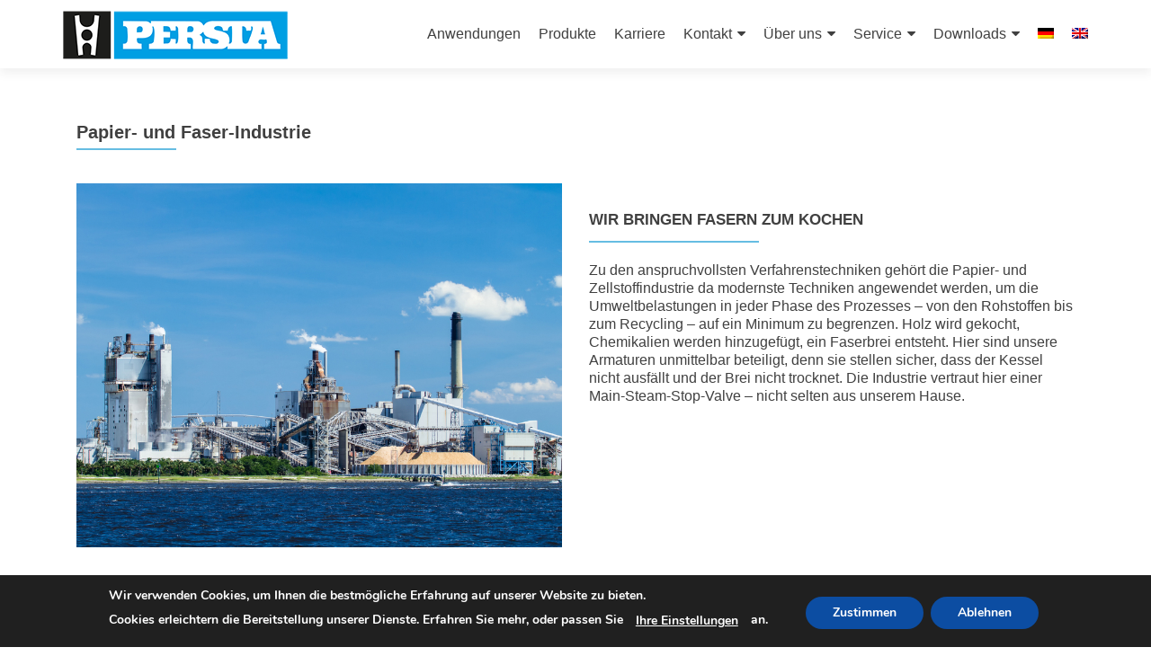

--- FILE ---
content_type: text/html; charset=UTF-8
request_url: https://www.persta.com/portfolio/papier-und-faser-industrie/
body_size: 15850
content:
<!DOCTYPE html>

<html lang="de-DE">

<head>


<meta charset="UTF-8">

<meta name="viewport" content="width=device-width, initial-scale=1">

<!-- Open Graph Tags-->
<meta property="og:locale" content="de_DE" />
<meta property="og:type" content="website" />
<meta property="og:image" content="https://www.persta.com/wp-content/uploads/2024/02/broschueren-kataloge-vorschau.jpg" />
<meta property="og:url" content="https://www.persta.com/broschueren-und-kataloge/" />


<link rel="profile" href="http://gmpg.org/xfn/11">

<link rel="pingback" href="https://www.persta.com/xmlrpc.php">

<meta name='robots' content='index, follow, max-image-preview:large, max-snippet:-1, max-video-preview:-1' />
	<style>img:is([sizes="auto" i], [sizes^="auto," i]) { contain-intrinsic-size: 3000px 1500px }</style>
	<link rel="alternate" hreflang="de" href="https://www.persta.com/portfolio/papier-und-faser-industrie/" />
<link rel="alternate" hreflang="en" href="https://www.persta.com/portfolio/paper-and-fibre-industry/?lang=en" />
<link rel="alternate" hreflang="x-default" href="https://www.persta.com/portfolio/papier-und-faser-industrie/" />

	<!-- This site is optimized with the Yoast SEO plugin v23.5 - https://yoast.com/wordpress/plugins/seo/ -->
	<title>Papier- und Faser-Industrie - PERSTA Stahl-Armaturen</title>
	<link rel="canonical" href="https://www.persta.com/portfolio/papier-und-faser-industrie/" />
	<meta property="og:locale" content="de_DE" />
	<meta property="og:type" content="article" />
	<meta property="og:title" content="Papier- und Faser-Industrie - PERSTA Stahl-Armaturen" />
	<meta property="og:description" content="Zu den anspruchvollsten Verfahrenstechniken gehört die Papier- und Zellstoffindustrie da modernste Techniken angewendet werden, um die Umweltbelastungen in jeder Phase des Prozesses – von den Rohstoffen bis zum Recycling – auf ein Minimum zu begrenzen. Holz wird gekocht, Chemikalien werden hinzugefügt, ein Faserbrei entsteht. Hier sind unsere Armaturen unmittelbar beteiligt, denn sie stellen sicher, dass[...]" />
	<meta property="og:url" content="https://www.persta.com/portfolio/papier-und-faser-industrie/" />
	<meta property="og:site_name" content="PERSTA Stahl-Armaturen" />
	<meta property="article:publisher" content="https://www.facebook.com/perstastahlarmaturen/" />
	<meta property="article:modified_time" content="2016-09-22T13:22:56+00:00" />
	<meta property="og:image" content="https://www.persta.com/wp-content/uploads/2016/08/Textil-und-Papierindustrie_4zu3.jpg" />
	<meta property="og:image:width" content="890" />
	<meta property="og:image:height" content="667" />
	<meta property="og:image:type" content="image/jpeg" />
	<meta name="twitter:card" content="summary_large_image" />
	<script type="application/ld+json" class="yoast-schema-graph">{"@context":"https://schema.org","@graph":[{"@type":"WebPage","@id":"https://www.persta.com/portfolio/papier-und-faser-industrie/","url":"https://www.persta.com/portfolio/papier-und-faser-industrie/","name":"Papier- und Faser-Industrie - PERSTA Stahl-Armaturen","isPartOf":{"@id":"https://www.persta.com/#website"},"primaryImageOfPage":{"@id":"https://www.persta.com/portfolio/papier-und-faser-industrie/#primaryimage"},"image":{"@id":"https://www.persta.com/portfolio/papier-und-faser-industrie/#primaryimage"},"thumbnailUrl":"https://www.persta.com/wp-content/uploads/2016/08/Textil-und-Papierindustrie_4zu3.jpg","datePublished":"2016-08-03T16:13:06+00:00","dateModified":"2016-09-22T13:22:56+00:00","breadcrumb":{"@id":"https://www.persta.com/portfolio/papier-und-faser-industrie/#breadcrumb"},"inLanguage":"de","potentialAction":[{"@type":"ReadAction","target":["https://www.persta.com/portfolio/papier-und-faser-industrie/"]}]},{"@type":"ImageObject","inLanguage":"de","@id":"https://www.persta.com/portfolio/papier-und-faser-industrie/#primaryimage","url":"https://www.persta.com/wp-content/uploads/2016/08/Textil-und-Papierindustrie_4zu3.jpg","contentUrl":"https://www.persta.com/wp-content/uploads/2016/08/Textil-und-Papierindustrie_4zu3.jpg","width":890,"height":667},{"@type":"BreadcrumbList","@id":"https://www.persta.com/portfolio/papier-und-faser-industrie/#breadcrumb","itemListElement":[{"@type":"ListItem","position":1,"name":"Startseite","item":"https://www.persta.com/"},{"@type":"ListItem","position":2,"name":"Portfolio","item":"https://www.persta.com/portfolio/"},{"@type":"ListItem","position":3,"name":"Papier- und Faser-Industrie"}]},{"@type":"WebSite","@id":"https://www.persta.com/#website","url":"https://www.persta.com/","name":"PERSTA Stahl-Armaturen","description":"Ihr Absperrspezialist","publisher":{"@id":"https://www.persta.com/#organization"},"potentialAction":[{"@type":"SearchAction","target":{"@type":"EntryPoint","urlTemplate":"https://www.persta.com/?s={search_term_string}"},"query-input":{"@type":"PropertyValueSpecification","valueRequired":true,"valueName":"search_term_string"}}],"inLanguage":"de"},{"@type":"Organization","@id":"https://www.persta.com/#organization","name":"PERSTA Stahl-Armaturen","url":"https://www.persta.com/","logo":{"@type":"ImageObject","inLanguage":"de","@id":"https://www.persta.com/#/schema/logo/image/","url":"https://www.persta.com/wp-content/uploads/2017/05/cropped-Persta_Logo_rgb_klein.png","contentUrl":"https://www.persta.com/wp-content/uploads/2017/05/cropped-Persta_Logo_rgb_klein.png","width":250,"height":54,"caption":"PERSTA Stahl-Armaturen"},"image":{"@id":"https://www.persta.com/#/schema/logo/image/"},"sameAs":["https://www.facebook.com/perstastahlarmaturen/","https://www.instagram.com/persta_stahlarmaturen/"]}]}</script>
	<!-- / Yoast SEO plugin. -->


<link rel='dns-prefetch' href='//www.googletagmanager.com' />
<link rel="alternate" type="application/rss+xml" title="PERSTA Stahl-Armaturen &raquo; Feed" href="https://www.persta.com/feed/" />
<link rel="alternate" type="application/rss+xml" title="PERSTA Stahl-Armaturen &raquo; Kommentar-Feed" href="https://www.persta.com/comments/feed/" />
		<!-- This site uses the Google Analytics by MonsterInsights plugin v9.1.1 - Using Analytics tracking - https://www.monsterinsights.com/ -->
		<!-- Note: MonsterInsights is not currently configured on this site. The site owner needs to authenticate with Google Analytics in the MonsterInsights settings panel. -->
					<!-- No tracking code set -->
				<!-- / Google Analytics by MonsterInsights -->
		<script type="text/javascript">
/* <![CDATA[ */
window._wpemojiSettings = {"baseUrl":"https:\/\/s.w.org\/images\/core\/emoji\/16.0.1\/72x72\/","ext":".png","svgUrl":"https:\/\/s.w.org\/images\/core\/emoji\/16.0.1\/svg\/","svgExt":".svg","source":{"concatemoji":"https:\/\/www.persta.com\/wp-includes\/js\/wp-emoji-release.min.js?ver=6.8.3"}};
/*! This file is auto-generated */
!function(s,n){var o,i,e;function c(e){try{var t={supportTests:e,timestamp:(new Date).valueOf()};sessionStorage.setItem(o,JSON.stringify(t))}catch(e){}}function p(e,t,n){e.clearRect(0,0,e.canvas.width,e.canvas.height),e.fillText(t,0,0);var t=new Uint32Array(e.getImageData(0,0,e.canvas.width,e.canvas.height).data),a=(e.clearRect(0,0,e.canvas.width,e.canvas.height),e.fillText(n,0,0),new Uint32Array(e.getImageData(0,0,e.canvas.width,e.canvas.height).data));return t.every(function(e,t){return e===a[t]})}function u(e,t){e.clearRect(0,0,e.canvas.width,e.canvas.height),e.fillText(t,0,0);for(var n=e.getImageData(16,16,1,1),a=0;a<n.data.length;a++)if(0!==n.data[a])return!1;return!0}function f(e,t,n,a){switch(t){case"flag":return n(e,"\ud83c\udff3\ufe0f\u200d\u26a7\ufe0f","\ud83c\udff3\ufe0f\u200b\u26a7\ufe0f")?!1:!n(e,"\ud83c\udde8\ud83c\uddf6","\ud83c\udde8\u200b\ud83c\uddf6")&&!n(e,"\ud83c\udff4\udb40\udc67\udb40\udc62\udb40\udc65\udb40\udc6e\udb40\udc67\udb40\udc7f","\ud83c\udff4\u200b\udb40\udc67\u200b\udb40\udc62\u200b\udb40\udc65\u200b\udb40\udc6e\u200b\udb40\udc67\u200b\udb40\udc7f");case"emoji":return!a(e,"\ud83e\udedf")}return!1}function g(e,t,n,a){var r="undefined"!=typeof WorkerGlobalScope&&self instanceof WorkerGlobalScope?new OffscreenCanvas(300,150):s.createElement("canvas"),o=r.getContext("2d",{willReadFrequently:!0}),i=(o.textBaseline="top",o.font="600 32px Arial",{});return e.forEach(function(e){i[e]=t(o,e,n,a)}),i}function t(e){var t=s.createElement("script");t.src=e,t.defer=!0,s.head.appendChild(t)}"undefined"!=typeof Promise&&(o="wpEmojiSettingsSupports",i=["flag","emoji"],n.supports={everything:!0,everythingExceptFlag:!0},e=new Promise(function(e){s.addEventListener("DOMContentLoaded",e,{once:!0})}),new Promise(function(t){var n=function(){try{var e=JSON.parse(sessionStorage.getItem(o));if("object"==typeof e&&"number"==typeof e.timestamp&&(new Date).valueOf()<e.timestamp+604800&&"object"==typeof e.supportTests)return e.supportTests}catch(e){}return null}();if(!n){if("undefined"!=typeof Worker&&"undefined"!=typeof OffscreenCanvas&&"undefined"!=typeof URL&&URL.createObjectURL&&"undefined"!=typeof Blob)try{var e="postMessage("+g.toString()+"("+[JSON.stringify(i),f.toString(),p.toString(),u.toString()].join(",")+"));",a=new Blob([e],{type:"text/javascript"}),r=new Worker(URL.createObjectURL(a),{name:"wpTestEmojiSupports"});return void(r.onmessage=function(e){c(n=e.data),r.terminate(),t(n)})}catch(e){}c(n=g(i,f,p,u))}t(n)}).then(function(e){for(var t in e)n.supports[t]=e[t],n.supports.everything=n.supports.everything&&n.supports[t],"flag"!==t&&(n.supports.everythingExceptFlag=n.supports.everythingExceptFlag&&n.supports[t]);n.supports.everythingExceptFlag=n.supports.everythingExceptFlag&&!n.supports.flag,n.DOMReady=!1,n.readyCallback=function(){n.DOMReady=!0}}).then(function(){return e}).then(function(){var e;n.supports.everything||(n.readyCallback(),(e=n.source||{}).concatemoji?t(e.concatemoji):e.wpemoji&&e.twemoji&&(t(e.twemoji),t(e.wpemoji)))}))}((window,document),window._wpemojiSettings);
/* ]]> */
</script>
<style id='wp-emoji-styles-inline-css' type='text/css'>

	img.wp-smiley, img.emoji {
		display: inline !important;
		border: none !important;
		box-shadow: none !important;
		height: 1em !important;
		width: 1em !important;
		margin: 0 0.07em !important;
		vertical-align: -0.1em !important;
		background: none !important;
		padding: 0 !important;
	}
</style>
<link rel='stylesheet' id='wp-block-library-css' href='https://www.persta.com/wp-includes/css/dist/block-library/style.min.css?ver=6.8.3' type='text/css' media='all' />
<style id='classic-theme-styles-inline-css' type='text/css'>
/*! This file is auto-generated */
.wp-block-button__link{color:#fff;background-color:#32373c;border-radius:9999px;box-shadow:none;text-decoration:none;padding:calc(.667em + 2px) calc(1.333em + 2px);font-size:1.125em}.wp-block-file__button{background:#32373c;color:#fff;text-decoration:none}
</style>
<style id='global-styles-inline-css' type='text/css'>
:root{--wp--preset--aspect-ratio--square: 1;--wp--preset--aspect-ratio--4-3: 4/3;--wp--preset--aspect-ratio--3-4: 3/4;--wp--preset--aspect-ratio--3-2: 3/2;--wp--preset--aspect-ratio--2-3: 2/3;--wp--preset--aspect-ratio--16-9: 16/9;--wp--preset--aspect-ratio--9-16: 9/16;--wp--preset--color--black: #000000;--wp--preset--color--cyan-bluish-gray: #abb8c3;--wp--preset--color--white: #ffffff;--wp--preset--color--pale-pink: #f78da7;--wp--preset--color--vivid-red: #cf2e2e;--wp--preset--color--luminous-vivid-orange: #ff6900;--wp--preset--color--luminous-vivid-amber: #fcb900;--wp--preset--color--light-green-cyan: #7bdcb5;--wp--preset--color--vivid-green-cyan: #00d084;--wp--preset--color--pale-cyan-blue: #8ed1fc;--wp--preset--color--vivid-cyan-blue: #0693e3;--wp--preset--color--vivid-purple: #9b51e0;--wp--preset--gradient--vivid-cyan-blue-to-vivid-purple: linear-gradient(135deg,rgba(6,147,227,1) 0%,rgb(155,81,224) 100%);--wp--preset--gradient--light-green-cyan-to-vivid-green-cyan: linear-gradient(135deg,rgb(122,220,180) 0%,rgb(0,208,130) 100%);--wp--preset--gradient--luminous-vivid-amber-to-luminous-vivid-orange: linear-gradient(135deg,rgba(252,185,0,1) 0%,rgba(255,105,0,1) 100%);--wp--preset--gradient--luminous-vivid-orange-to-vivid-red: linear-gradient(135deg,rgba(255,105,0,1) 0%,rgb(207,46,46) 100%);--wp--preset--gradient--very-light-gray-to-cyan-bluish-gray: linear-gradient(135deg,rgb(238,238,238) 0%,rgb(169,184,195) 100%);--wp--preset--gradient--cool-to-warm-spectrum: linear-gradient(135deg,rgb(74,234,220) 0%,rgb(151,120,209) 20%,rgb(207,42,186) 40%,rgb(238,44,130) 60%,rgb(251,105,98) 80%,rgb(254,248,76) 100%);--wp--preset--gradient--blush-light-purple: linear-gradient(135deg,rgb(255,206,236) 0%,rgb(152,150,240) 100%);--wp--preset--gradient--blush-bordeaux: linear-gradient(135deg,rgb(254,205,165) 0%,rgb(254,45,45) 50%,rgb(107,0,62) 100%);--wp--preset--gradient--luminous-dusk: linear-gradient(135deg,rgb(255,203,112) 0%,rgb(199,81,192) 50%,rgb(65,88,208) 100%);--wp--preset--gradient--pale-ocean: linear-gradient(135deg,rgb(255,245,203) 0%,rgb(182,227,212) 50%,rgb(51,167,181) 100%);--wp--preset--gradient--electric-grass: linear-gradient(135deg,rgb(202,248,128) 0%,rgb(113,206,126) 100%);--wp--preset--gradient--midnight: linear-gradient(135deg,rgb(2,3,129) 0%,rgb(40,116,252) 100%);--wp--preset--font-size--small: 13px;--wp--preset--font-size--medium: 20px;--wp--preset--font-size--large: 36px;--wp--preset--font-size--x-large: 42px;--wp--preset--spacing--20: 0.44rem;--wp--preset--spacing--30: 0.67rem;--wp--preset--spacing--40: 1rem;--wp--preset--spacing--50: 1.5rem;--wp--preset--spacing--60: 2.25rem;--wp--preset--spacing--70: 3.38rem;--wp--preset--spacing--80: 5.06rem;--wp--preset--shadow--natural: 6px 6px 9px rgba(0, 0, 0, 0.2);--wp--preset--shadow--deep: 12px 12px 50px rgba(0, 0, 0, 0.4);--wp--preset--shadow--sharp: 6px 6px 0px rgba(0, 0, 0, 0.2);--wp--preset--shadow--outlined: 6px 6px 0px -3px rgba(255, 255, 255, 1), 6px 6px rgba(0, 0, 0, 1);--wp--preset--shadow--crisp: 6px 6px 0px rgba(0, 0, 0, 1);}:where(.is-layout-flex){gap: 0.5em;}:where(.is-layout-grid){gap: 0.5em;}body .is-layout-flex{display: flex;}.is-layout-flex{flex-wrap: wrap;align-items: center;}.is-layout-flex > :is(*, div){margin: 0;}body .is-layout-grid{display: grid;}.is-layout-grid > :is(*, div){margin: 0;}:where(.wp-block-columns.is-layout-flex){gap: 2em;}:where(.wp-block-columns.is-layout-grid){gap: 2em;}:where(.wp-block-post-template.is-layout-flex){gap: 1.25em;}:where(.wp-block-post-template.is-layout-grid){gap: 1.25em;}.has-black-color{color: var(--wp--preset--color--black) !important;}.has-cyan-bluish-gray-color{color: var(--wp--preset--color--cyan-bluish-gray) !important;}.has-white-color{color: var(--wp--preset--color--white) !important;}.has-pale-pink-color{color: var(--wp--preset--color--pale-pink) !important;}.has-vivid-red-color{color: var(--wp--preset--color--vivid-red) !important;}.has-luminous-vivid-orange-color{color: var(--wp--preset--color--luminous-vivid-orange) !important;}.has-luminous-vivid-amber-color{color: var(--wp--preset--color--luminous-vivid-amber) !important;}.has-light-green-cyan-color{color: var(--wp--preset--color--light-green-cyan) !important;}.has-vivid-green-cyan-color{color: var(--wp--preset--color--vivid-green-cyan) !important;}.has-pale-cyan-blue-color{color: var(--wp--preset--color--pale-cyan-blue) !important;}.has-vivid-cyan-blue-color{color: var(--wp--preset--color--vivid-cyan-blue) !important;}.has-vivid-purple-color{color: var(--wp--preset--color--vivid-purple) !important;}.has-black-background-color{background-color: var(--wp--preset--color--black) !important;}.has-cyan-bluish-gray-background-color{background-color: var(--wp--preset--color--cyan-bluish-gray) !important;}.has-white-background-color{background-color: var(--wp--preset--color--white) !important;}.has-pale-pink-background-color{background-color: var(--wp--preset--color--pale-pink) !important;}.has-vivid-red-background-color{background-color: var(--wp--preset--color--vivid-red) !important;}.has-luminous-vivid-orange-background-color{background-color: var(--wp--preset--color--luminous-vivid-orange) !important;}.has-luminous-vivid-amber-background-color{background-color: var(--wp--preset--color--luminous-vivid-amber) !important;}.has-light-green-cyan-background-color{background-color: var(--wp--preset--color--light-green-cyan) !important;}.has-vivid-green-cyan-background-color{background-color: var(--wp--preset--color--vivid-green-cyan) !important;}.has-pale-cyan-blue-background-color{background-color: var(--wp--preset--color--pale-cyan-blue) !important;}.has-vivid-cyan-blue-background-color{background-color: var(--wp--preset--color--vivid-cyan-blue) !important;}.has-vivid-purple-background-color{background-color: var(--wp--preset--color--vivid-purple) !important;}.has-black-border-color{border-color: var(--wp--preset--color--black) !important;}.has-cyan-bluish-gray-border-color{border-color: var(--wp--preset--color--cyan-bluish-gray) !important;}.has-white-border-color{border-color: var(--wp--preset--color--white) !important;}.has-pale-pink-border-color{border-color: var(--wp--preset--color--pale-pink) !important;}.has-vivid-red-border-color{border-color: var(--wp--preset--color--vivid-red) !important;}.has-luminous-vivid-orange-border-color{border-color: var(--wp--preset--color--luminous-vivid-orange) !important;}.has-luminous-vivid-amber-border-color{border-color: var(--wp--preset--color--luminous-vivid-amber) !important;}.has-light-green-cyan-border-color{border-color: var(--wp--preset--color--light-green-cyan) !important;}.has-vivid-green-cyan-border-color{border-color: var(--wp--preset--color--vivid-green-cyan) !important;}.has-pale-cyan-blue-border-color{border-color: var(--wp--preset--color--pale-cyan-blue) !important;}.has-vivid-cyan-blue-border-color{border-color: var(--wp--preset--color--vivid-cyan-blue) !important;}.has-vivid-purple-border-color{border-color: var(--wp--preset--color--vivid-purple) !important;}.has-vivid-cyan-blue-to-vivid-purple-gradient-background{background: var(--wp--preset--gradient--vivid-cyan-blue-to-vivid-purple) !important;}.has-light-green-cyan-to-vivid-green-cyan-gradient-background{background: var(--wp--preset--gradient--light-green-cyan-to-vivid-green-cyan) !important;}.has-luminous-vivid-amber-to-luminous-vivid-orange-gradient-background{background: var(--wp--preset--gradient--luminous-vivid-amber-to-luminous-vivid-orange) !important;}.has-luminous-vivid-orange-to-vivid-red-gradient-background{background: var(--wp--preset--gradient--luminous-vivid-orange-to-vivid-red) !important;}.has-very-light-gray-to-cyan-bluish-gray-gradient-background{background: var(--wp--preset--gradient--very-light-gray-to-cyan-bluish-gray) !important;}.has-cool-to-warm-spectrum-gradient-background{background: var(--wp--preset--gradient--cool-to-warm-spectrum) !important;}.has-blush-light-purple-gradient-background{background: var(--wp--preset--gradient--blush-light-purple) !important;}.has-blush-bordeaux-gradient-background{background: var(--wp--preset--gradient--blush-bordeaux) !important;}.has-luminous-dusk-gradient-background{background: var(--wp--preset--gradient--luminous-dusk) !important;}.has-pale-ocean-gradient-background{background: var(--wp--preset--gradient--pale-ocean) !important;}.has-electric-grass-gradient-background{background: var(--wp--preset--gradient--electric-grass) !important;}.has-midnight-gradient-background{background: var(--wp--preset--gradient--midnight) !important;}.has-small-font-size{font-size: var(--wp--preset--font-size--small) !important;}.has-medium-font-size{font-size: var(--wp--preset--font-size--medium) !important;}.has-large-font-size{font-size: var(--wp--preset--font-size--large) !important;}.has-x-large-font-size{font-size: var(--wp--preset--font-size--x-large) !important;}
:where(.wp-block-post-template.is-layout-flex){gap: 1.25em;}:where(.wp-block-post-template.is-layout-grid){gap: 1.25em;}
:where(.wp-block-columns.is-layout-flex){gap: 2em;}:where(.wp-block-columns.is-layout-grid){gap: 2em;}
:root :where(.wp-block-pullquote){font-size: 1.5em;line-height: 1.6;}
</style>
<link rel='stylesheet' id='contact-form-7-css' href='https://www.persta.com/wp-content/plugins/contact-form-7/includes/css/styles.css?ver=5.9.8' type='text/css' media='all' />
<link rel='stylesheet' id='qrc-css-css' href='https://www.persta.com/wp-content/plugins/qr-code-composer/public/css/qrc.css?ver=2.0.8' type='text/css' media='all' />
<link rel='stylesheet' id='siteorigin-panels-front-css' href='https://www.persta.com/wp-content/plugins/siteorigin-panels/css/front-flex.min.css?ver=2.29.22' type='text/css' media='all' />
<link rel='stylesheet' id='wpml-legacy-horizontal-list-0-css' href='//www.persta.com/wp-content/plugins/sitepress-multilingual-cms/templates/language-switchers/legacy-list-horizontal/style.min.css?ver=1' type='text/css' media='all' />
<style id='wpml-legacy-horizontal-list-0-inline-css' type='text/css'>
.wpml-ls-statics-shortcode_actions{background-color:#eeeeee;}.wpml-ls-statics-shortcode_actions, .wpml-ls-statics-shortcode_actions .wpml-ls-sub-menu, .wpml-ls-statics-shortcode_actions a {border-color:#cdcdcd;}.wpml-ls-statics-shortcode_actions a {color:#444444;background-color:#ffffff;}.wpml-ls-statics-shortcode_actions a:hover,.wpml-ls-statics-shortcode_actions a:focus {color:#000000;background-color:#eeeeee;}.wpml-ls-statics-shortcode_actions .wpml-ls-current-language>a {color:#444444;background-color:#ffffff;}.wpml-ls-statics-shortcode_actions .wpml-ls-current-language:hover>a, .wpml-ls-statics-shortcode_actions .wpml-ls-current-language>a:focus {color:#000000;background-color:#eeeeee;}
</style>
<link rel='stylesheet' id='wpml-menu-item-0-css' href='//www.persta.com/wp-content/plugins/sitepress-multilingual-cms/templates/language-switchers/menu-item/style.min.css?ver=1' type='text/css' media='all' />
<link rel='stylesheet' id='zerif_bootstrap_style-css' href='https://www.persta.com/wp-content/themes/zerif-pro/css/bootstrap.min.css?ver=6.8.3' type='text/css' media='all' />
<link rel='stylesheet' id='zerif_font-awesome_style-css' href='https://www.persta.com/wp-content/themes/zerif-pro/assets/css/font-awesome.min.css?ver=v1' type='text/css' media='all' />
<link rel='stylesheet' id='zerif_style-css' href='https://www.persta.com/wp-content/themes/zerif-pro-child/style.css?ver=v1' type='text/css' media='all' />
<style id='zerif_style-inline-css' type='text/css'>
#zerif_5ac74f3880be6{
                background-color:rgba(255,255,255,1);
            }
            #zerif_5ac74f3880be6 .section-header h2, #zerif_5ac74f3880be6 .section-header h6{
                color:#404040;
            }
            .navbar.navbar-inverse .nav.navbar-nav a, .navbar.navbar-inverse .nav.navbar-nav > li > a, .nav.navbar-inverse .nav.navbar-nav ul.sub-menu li a,
         .navbar.navbar-inverse .primary-menu a, .navbar.navbar-inverse .primary-menu > li > a, .nav.navbar-inverse .primary-menu ul.sub-menu li a {
            color:#808080;
        }.navbar.navbar-inverse .nav.navbar-nav a:hover, .navbar.navbar-inverse .nav.navbar-nav > li > a:hover, .nav.navbar-inverse .nav.navbar-nav ul.sub-menu li a:hover,
         .navbar.navbar-inverse .primary-menu a:hover, .navbar.navbar-inverse .primary-menu > li > a:hover, .nav.navbar-inverse .primary-menu ul.sub-menu li a:hover {
            color:#66bde2;
        }
        .screen-reader-text {
            clip: rect(1px, 1px, 1px, 1px);
            position: absolute !important;
        }
        .screen-reader-text:hover,
        .screen-reader-text:active,
        .screen-reader-text:focus {
            background-color: #f1f1f1;
            border-radius: 3px;
            box-shadow: 0 0 2px 2px rgba(0, 0, 0, 0.6);
            clip: auto !important;
            color: #21759b;
            display: block;
            font-size: 14px;
            font-weight: bold;
            height: auto;
            left: 5px;
            line-height: normal;
            padding: 15px 23px 14px;
            text-decoration: none;
            top: 5px;
            width: auto;
            z-index: 100000; !* Above WP toolbar *!
        }
</style>
<!--[if lt IE 9]>
<link rel='stylesheet' id='zerif_ie_style-css' href='https://www.persta.com/wp-content/themes/zerif-pro/css/ie.css?ver=v1' type='text/css' media='all' />
<![endif]-->
<link rel='stylesheet' id='parent-style-css' href='https://www.persta.com/wp-content/themes/zerif-pro/style.css?ver=6.8.3' type='text/css' media='all' />
<link rel='stylesheet' id='child-style-css' href='https://www.persta.com/wp-content/themes/zerif-pro-child/style.css?ver=6.8.3' type='text/css' media='all' />
<link rel='stylesheet' id='moove_gdpr_frontend-css' href='https://www.persta.com/wp-content/plugins/gdpr-cookie-compliance/dist/styles/gdpr-main.css?ver=4.15.3' type='text/css' media='all' />
<style id='moove_gdpr_frontend-inline-css' type='text/css'>
#moove_gdpr_cookie_modal,#moove_gdpr_cookie_info_bar,.gdpr_cookie_settings_shortcode_content{font-family:Nunito,sans-serif}#moove_gdpr_save_popup_settings_button{background-color:#373737;color:#fff}#moove_gdpr_save_popup_settings_button:hover{background-color:#000}#moove_gdpr_cookie_info_bar .moove-gdpr-info-bar-container .moove-gdpr-info-bar-content a.mgbutton,#moove_gdpr_cookie_info_bar .moove-gdpr-info-bar-container .moove-gdpr-info-bar-content button.mgbutton{background-color:#0C4DA2}#moove_gdpr_cookie_modal .moove-gdpr-modal-content .moove-gdpr-modal-footer-content .moove-gdpr-button-holder a.mgbutton,#moove_gdpr_cookie_modal .moove-gdpr-modal-content .moove-gdpr-modal-footer-content .moove-gdpr-button-holder button.mgbutton,.gdpr_cookie_settings_shortcode_content .gdpr-shr-button.button-green{background-color:#0C4DA2;border-color:#0C4DA2}#moove_gdpr_cookie_modal .moove-gdpr-modal-content .moove-gdpr-modal-footer-content .moove-gdpr-button-holder a.mgbutton:hover,#moove_gdpr_cookie_modal .moove-gdpr-modal-content .moove-gdpr-modal-footer-content .moove-gdpr-button-holder button.mgbutton:hover,.gdpr_cookie_settings_shortcode_content .gdpr-shr-button.button-green:hover{background-color:#fff;color:#0C4DA2}#moove_gdpr_cookie_modal .moove-gdpr-modal-content .moove-gdpr-modal-close i,#moove_gdpr_cookie_modal .moove-gdpr-modal-content .moove-gdpr-modal-close span.gdpr-icon{background-color:#0C4DA2;border:1px solid #0C4DA2}#moove_gdpr_cookie_info_bar span.change-settings-button.focus-g,#moove_gdpr_cookie_info_bar span.change-settings-button:focus,#moove_gdpr_cookie_info_bar button.change-settings-button.focus-g,#moove_gdpr_cookie_info_bar button.change-settings-button:focus{-webkit-box-shadow:0 0 1px 3px #0C4DA2;-moz-box-shadow:0 0 1px 3px #0C4DA2;box-shadow:0 0 1px 3px #0C4DA2}#moove_gdpr_cookie_modal .moove-gdpr-modal-content .moove-gdpr-modal-close i:hover,#moove_gdpr_cookie_modal .moove-gdpr-modal-content .moove-gdpr-modal-close span.gdpr-icon:hover,#moove_gdpr_cookie_info_bar span[data-href]>u.change-settings-button{color:#0C4DA2}#moove_gdpr_cookie_modal .moove-gdpr-modal-content .moove-gdpr-modal-left-content #moove-gdpr-menu li.menu-item-selected a span.gdpr-icon,#moove_gdpr_cookie_modal .moove-gdpr-modal-content .moove-gdpr-modal-left-content #moove-gdpr-menu li.menu-item-selected button span.gdpr-icon{color:inherit}#moove_gdpr_cookie_modal .moove-gdpr-modal-content .moove-gdpr-modal-left-content #moove-gdpr-menu li a span.gdpr-icon,#moove_gdpr_cookie_modal .moove-gdpr-modal-content .moove-gdpr-modal-left-content #moove-gdpr-menu li button span.gdpr-icon{color:inherit}#moove_gdpr_cookie_modal .gdpr-acc-link{line-height:0;font-size:0;color:transparent;position:absolute}#moove_gdpr_cookie_modal .moove-gdpr-modal-content .moove-gdpr-modal-close:hover i,#moove_gdpr_cookie_modal .moove-gdpr-modal-content .moove-gdpr-modal-left-content #moove-gdpr-menu li a,#moove_gdpr_cookie_modal .moove-gdpr-modal-content .moove-gdpr-modal-left-content #moove-gdpr-menu li button,#moove_gdpr_cookie_modal .moove-gdpr-modal-content .moove-gdpr-modal-left-content #moove-gdpr-menu li button i,#moove_gdpr_cookie_modal .moove-gdpr-modal-content .moove-gdpr-modal-left-content #moove-gdpr-menu li a i,#moove_gdpr_cookie_modal .moove-gdpr-modal-content .moove-gdpr-tab-main .moove-gdpr-tab-main-content a:hover,#moove_gdpr_cookie_info_bar.moove-gdpr-dark-scheme .moove-gdpr-info-bar-container .moove-gdpr-info-bar-content a.mgbutton:hover,#moove_gdpr_cookie_info_bar.moove-gdpr-dark-scheme .moove-gdpr-info-bar-container .moove-gdpr-info-bar-content button.mgbutton:hover,#moove_gdpr_cookie_info_bar.moove-gdpr-dark-scheme .moove-gdpr-info-bar-container .moove-gdpr-info-bar-content a:hover,#moove_gdpr_cookie_info_bar.moove-gdpr-dark-scheme .moove-gdpr-info-bar-container .moove-gdpr-info-bar-content button:hover,#moove_gdpr_cookie_info_bar.moove-gdpr-dark-scheme .moove-gdpr-info-bar-container .moove-gdpr-info-bar-content span.change-settings-button:hover,#moove_gdpr_cookie_info_bar.moove-gdpr-dark-scheme .moove-gdpr-info-bar-container .moove-gdpr-info-bar-content button.change-settings-button:hover,#moove_gdpr_cookie_info_bar.moove-gdpr-dark-scheme .moove-gdpr-info-bar-container .moove-gdpr-info-bar-content u.change-settings-button:hover,#moove_gdpr_cookie_info_bar span[data-href]>u.change-settings-button,#moove_gdpr_cookie_info_bar.moove-gdpr-dark-scheme .moove-gdpr-info-bar-container .moove-gdpr-info-bar-content a.mgbutton.focus-g,#moove_gdpr_cookie_info_bar.moove-gdpr-dark-scheme .moove-gdpr-info-bar-container .moove-gdpr-info-bar-content button.mgbutton.focus-g,#moove_gdpr_cookie_info_bar.moove-gdpr-dark-scheme .moove-gdpr-info-bar-container .moove-gdpr-info-bar-content a.focus-g,#moove_gdpr_cookie_info_bar.moove-gdpr-dark-scheme .moove-gdpr-info-bar-container .moove-gdpr-info-bar-content button.focus-g,#moove_gdpr_cookie_info_bar.moove-gdpr-dark-scheme .moove-gdpr-info-bar-container .moove-gdpr-info-bar-content a.mgbutton:focus,#moove_gdpr_cookie_info_bar.moove-gdpr-dark-scheme .moove-gdpr-info-bar-container .moove-gdpr-info-bar-content button.mgbutton:focus,#moove_gdpr_cookie_info_bar.moove-gdpr-dark-scheme .moove-gdpr-info-bar-container .moove-gdpr-info-bar-content a:focus,#moove_gdpr_cookie_info_bar.moove-gdpr-dark-scheme .moove-gdpr-info-bar-container .moove-gdpr-info-bar-content button:focus,#moove_gdpr_cookie_info_bar.moove-gdpr-dark-scheme .moove-gdpr-info-bar-container .moove-gdpr-info-bar-content span.change-settings-button.focus-g,span.change-settings-button:focus,button.change-settings-button.focus-g,button.change-settings-button:focus,#moove_gdpr_cookie_info_bar.moove-gdpr-dark-scheme .moove-gdpr-info-bar-container .moove-gdpr-info-bar-content u.change-settings-button.focus-g,#moove_gdpr_cookie_info_bar.moove-gdpr-dark-scheme .moove-gdpr-info-bar-container .moove-gdpr-info-bar-content u.change-settings-button:focus{color:#0C4DA2}#moove_gdpr_cookie_modal.gdpr_lightbox-hide{display:none}
</style>
<script type="text/javascript" id="wpgmza_data-js-extra">
/* <![CDATA[ */
var wpgmza_google_api_status = {"message":"Enqueued","code":"ENQUEUED"};
/* ]]> */
</script>
<script type="text/javascript" src="https://www.persta.com/wp-content/plugins/wp-google-maps/wpgmza_data.js?ver=6.8.3" id="wpgmza_data-js"></script>
<script type="text/javascript" src="https://www.persta.com/wp-includes/js/jquery/jquery.min.js?ver=3.7.1" id="jquery-core-js"></script>
<script type="text/javascript" src="https://www.persta.com/wp-includes/js/jquery/jquery-migrate.min.js?ver=3.4.1" id="jquery-migrate-js"></script>
<!--[if lt IE 9]>
<script type="text/javascript" src="https://www.persta.com/wp-content/themes/zerif-pro/js/html5.js?ver=6.8.3" id="zerif_html5-js"></script>
<![endif]-->
<link rel="https://api.w.org/" href="https://www.persta.com/wp-json/" /><link rel="EditURI" type="application/rsd+xml" title="RSD" href="https://www.persta.com/xmlrpc.php?rsd" />
<meta name="generator" content="WordPress 6.8.3" />
<link rel='shortlink' href='https://www.persta.com/?p=64' />
<link rel="alternate" title="oEmbed (JSON)" type="application/json+oembed" href="https://www.persta.com/wp-json/oembed/1.0/embed?url=https%3A%2F%2Fwww.persta.com%2Fportfolio%2Fpapier-und-faser-industrie%2F" />
<link rel="alternate" title="oEmbed (XML)" type="text/xml+oembed" href="https://www.persta.com/wp-json/oembed/1.0/embed?url=https%3A%2F%2Fwww.persta.com%2Fportfolio%2Fpapier-und-faser-industrie%2F&#038;format=xml" />
<meta name="generator" content="Site Kit by Google 1.136.0" /><meta name="generator" content="WPML ver:4.5.14 stt:1,3;" />
<style type="text/css">.recentcomments a{display:inline !important;padding:0 !important;margin:0 !important;}</style><style type="text/css">.cryptex,  .cryptex .divider{display: inline-block;padding: 0px 1px 0px 1px;margin: 0px;background-color: transparent;cursor: auto;font-size: 14px;font-family: inherit;font-weight: normal;font-style: normal;text-align: left;text-transform: none;color: #000000;}.cryptex[rel],  .cryptex[rel] span.divider {cursor: pointer;}.cryptex img,  .CryptexImg{margin: 0px;padding: 0px;border: solid 0px #ffffff;background-color: transparent;box-shadow: none;display: inline;vertical-align: middle;float: none;clear: none;}.CryptexImg{display: inline-block;background-size: contain;background-repeat: no-repeat;background-position: 0px 0px;}</style><style media="all" id="siteorigin-panels-layouts-head">/* Layout 64 */ #pgc-64-0-0 , #pgc-64-0-1 { width:50%;width:calc(50% - ( 0.5 * 30px ) ) } #pg-64-0 , #pl-64 .so-panel { margin-bottom:30px } #pgc-64-1-0 { width:100%;width:calc(100% - ( 0 * 30px ) ) } #pl-64 .so-panel:last-of-type { margin-bottom:0px } @media (max-width:780px){ #pg-64-0.panel-no-style, #pg-64-0.panel-has-style > .panel-row-style, #pg-64-0 , #pg-64-1.panel-no-style, #pg-64-1.panel-has-style > .panel-row-style, #pg-64-1 { -webkit-flex-direction:column;-ms-flex-direction:column;flex-direction:column } #pg-64-0 > .panel-grid-cell , #pg-64-0 > .panel-row-style > .panel-grid-cell , #pg-64-1 > .panel-grid-cell , #pg-64-1 > .panel-row-style > .panel-grid-cell { width:100%;margin-right:0 } #pgc-64-0-0 { margin-bottom:30px } #pl-64 .panel-grid-cell { padding:0 } #pl-64 .panel-grid .panel-grid-cell-empty { display:none } #pl-64 .panel-grid .panel-grid-cell-mobile-last { margin-bottom:0px }  } </style><link rel="icon" href="https://www.persta.com/wp-content/uploads/2016/06/cropped-Persta_Logo_icon-32x32.png" sizes="32x32" />
<link rel="icon" href="https://www.persta.com/wp-content/uploads/2016/06/cropped-Persta_Logo_icon-192x192.png" sizes="192x192" />
<link rel="apple-touch-icon" href="https://www.persta.com/wp-content/uploads/2016/06/cropped-Persta_Logo_icon-180x180.png" />
<meta name="msapplication-TileImage" content="https://www.persta.com/wp-content/uploads/2016/06/cropped-Persta_Logo_icon-270x270.png" />
		<style type="text/css" id="wp-custom-css">
			.ansprechparnter .panel-grid-cell {
	margin-bottom: 20px;
}

.ansprechparnter .panel-grid-cell .widget-title {
    margin-top: 20px;
	margin-bottom: 0px;
}

.ansprechparnter .widget .widget-title:before {
    left:32% !important;
}
.ansprechparnter .so-panel p{
    margin-bottom: 0px;
}

.ansprechparnter .widget .textwidget a{
	color:#009fe4 !important;
}

/* Filter-Karte-Styling */
.wpgmza-marker-listing-category-filter {
    background-color: #f2f2f2;
    padding: 10px; 
		padding-bottom: 20px;
}

.wpgmza-marker-listing-category-filter span {
 display:none;
}


.wpgmza-marker-listing-category-filter select {
    background-color: white; 
    color: #333;
    border: 1px solid #ddd; 
    box-shadow: 0px 2px 4px rgba(0,0,0,0.1);
    padding: 5px 10px;
    margin-top: 5px; 
}

/*
.wpgmza-marker-listing-category-filter::before {
  content: ' Länder: ';
}*/

.wpgmza-inner input[type="button"]{
	color:white;
	background-color:#009fe3; 
}

.wpgmza-inner input[type="button"]:hover{
	color:white;
	background-color:#009fe3; 
}		</style>
		<style id="sccss">/* Füge hier Dein eigenes CSS ein */a {
    color: #404040 !important;
}
.skills .skill p {
    color: #FFFFFF !important;
}
.about-us p {
	color: #FFFFFF !important;
}
.cbp-rfgrid li {
    padding: 10px !important;
}
.header,
.header-content-wrap {
    background: rgba(0, 0, 0, 0.10) !important;
}
.seperator-one,
.our-team,
.about-us,
.focus {
	padding-bottom: 10px !important;
  	padding-top: 60px !important;
}

#line .so-widget-sow-image .widget-title::before{
	margin-left: 21%;
	width: 55%;
}

#line .so-widget-sow-image .widget-title{
	margin-top:15px;
}
#abstandobenunten{
	margin-top: -25px;
	margin-bottom: -25px;
}</style>

</head>

		<body class="portofolio-template-default single single-portofolio postid-64 wp-custom-logo wp-theme-zerif-pro wp-child-theme-zerif-pro-child siteorigin-panels siteorigin-panels-before-js" itemscope="itemscope" itemtype="http://schema.org/WebPage">
			

		
		<header id="home" class="header" itemscope="itemscope" itemtype="http://schema.org/WPHeader">

			
			<div id="main-nav" class="navbar navbar-inverse bs-docs-nav">

				<div class="container">

					<div class="navbar-header responsive-logo">

						<button class="navbar-toggle collapsed" type="button" data-toggle="collapse" data-target=".bs-navbar-collapse">

						<span class="screen-reader-text">Menu</span>

						<span class="icon-bar"></span>

						<span class="icon-bar"></span>

						<span class="icon-bar"></span>

						</button>

						
						<div class="navbar-brand">

							
								<a href="https://www.persta.com/ ">

									<img src="https://www.persta.com/wp-content/uploads/2017/05/cropped-Persta_Logo_rgb_klein.png" alt="PERSTA Stahl-Armaturen">
								</a>

								
						</div> <!-- /.navbar-brand -->

					</div> <!-- /.navbar-header -->

							<nav class="navbar-collapse bs-navbar-collapse collapse" id="site-navigation" itemscope itemtype="http://schema.org/SiteNavigationElement">
			<ul id="menu-menu-1" class="nav navbar-nav navbar-right responsive-nav main-nav-list"><li id="menu-item-36" class="menu-item menu-item-type-custom menu-item-object-custom menu-item-home menu-item-36"><a href="https://www.persta.com/#works">Anwendungen</a></li>
<li id="menu-item-37" class="menu-item menu-item-type-custom menu-item-object-custom menu-item-home menu-item-37"><a href="https://www.persta.com/#focus">Produkte</a></li>
<li id="menu-item-1340" class="menu-item menu-item-type-custom menu-item-object-custom menu-item-1340"><a href="https://www.siepmann.de/karriere/">Karriere</a></li>
<li id="menu-item-39" class="menu-item menu-item-type-custom menu-item-object-custom menu-item-home menu-item-has-children menu-item-39"><a href="https://www.persta.com/#footer">Kontakt</a>
<ul class="sub-menu">
	<li id="menu-item-1822" class="menu-item menu-item-type-custom menu-item-object-custom menu-item-home menu-item-1822"><a href="https://www.persta.com/#team">Ihre Ansprechpartner in Deutschland</a></li>
	<li id="menu-item-1072" class="menu-item menu-item-type-post_type menu-item-object-page menu-item-1072"><a href="https://www.persta.com/sz-fertigungstechnik-standort-olfen/">Produktionsstandort von PERSTA, Olfen</a></li>
	<li id="menu-item-122" class="menu-item menu-item-type-post_type menu-item-object-page menu-item-122"><a href="https://www.persta.com/vertretungen/">Weltweite Vertretungen &#038; Handelspartner</a></li>
</ul>
</li>
<li id="menu-item-51" class="menu-item menu-item-type-custom menu-item-object-custom menu-item-home menu-item-has-children menu-item-51"><a href="https://www.persta.com/#aboutus">Über uns</a>
<ul class="sub-menu">
	<li id="menu-item-2025" class="menu-item menu-item-type-post_type menu-item-object-page menu-item-2025"><a href="https://www.persta.com/image-film-2023/">Image-Film 2023</a></li>
</ul>
</li>
<li id="menu-item-52" class="menu-item menu-item-type-custom menu-item-object-custom menu-item-has-children menu-item-52"><a>Service</a>
<ul class="sub-menu">
	<li id="menu-item-80" class="menu-item menu-item-type-custom menu-item-object-custom menu-item-home menu-item-80"><a href="https://www.persta.com/#ribbon_right">Notfälle &#038; Wartung</a></li>
	<li id="menu-item-2590" class="menu-item menu-item-type-custom menu-item-object-custom menu-item-home menu-item-2590"><a href="https://www.persta.com/#ribbon_right">Service-Schulungen</a></li>
</ul>
</li>
<li id="menu-item-113" class="menu-item menu-item-type-custom menu-item-object-custom menu-item-home menu-item-has-children menu-item-113"><a href="https://www.persta.com/#footer">Downloads</a>
<ul class="sub-menu">
	<li id="menu-item-2122" class="menu-item menu-item-type-post_type menu-item-object-page menu-item-2122"><a href="https://www.persta.com/agbs-einkaufs-und-lieferbedingungen/">AGBs, Verkaufs- &#038; Lieferbedingungen</a></li>
	<li id="menu-item-2639" class="menu-item menu-item-type-post_type menu-item-object-page menu-item-2639"><a href="https://www.persta.com/richtlinien-fuer-das-verhalten-auf-dem-betriebsgelaende/">Richtlinien für das Verhalten auf dem Betriebsgelände</a></li>
	<li id="menu-item-2463" class="menu-item menu-item-type-post_type menu-item-object-page menu-item-2463"><a href="https://www.persta.com/betriebsanleitungen/">Betriebsanleitungen</a></li>
	<li id="menu-item-2121" class="menu-item menu-item-type-post_type menu-item-object-page menu-item-2121"><a href="https://www.persta.com/broschueren-und-kataloge/">Broschüren &#038; Kataloge</a></li>
	<li id="menu-item-2124" class="menu-item menu-item-type-post_type menu-item-object-page menu-item-2124"><a href="https://www.persta.com/material-compliance/">Material-Compliance</a></li>
	<li id="menu-item-2123" class="menu-item menu-item-type-post_type menu-item-object-page menu-item-2123"><a href="https://www.persta.com/datenblaetter-und-schraubenanzugsmomente-download/">Zertifikate, Datenblätter, Schraubenanzugs-<br>momente</a></li>
</ul>
</li>
<li id="menu-item-wpml-ls-2-de" class="menu-item-language menu-item-language-current menu-item wpml-ls-slot-2 wpml-ls-item wpml-ls-item-de wpml-ls-current-language wpml-ls-menu-item wpml-ls-first-item menu-item-type-wpml_ls_menu_item menu-item-object-wpml_ls_menu_item menu-item-wpml-ls-2-de"><a href="https://www.persta.com/portfolio/papier-und-faser-industrie/"><img
            class="wpml-ls-flag"
            src="https://www.persta.com/wp-content/plugins/sitepress-multilingual-cms/res/flags/de.png"
            alt="Deutsch"
            
            
    /></a></li>
<li id="menu-item-wpml-ls-2-en" class="menu-item-language menu-item wpml-ls-slot-2 wpml-ls-item wpml-ls-item-en wpml-ls-menu-item wpml-ls-last-item menu-item-type-wpml_ls_menu_item menu-item-object-wpml_ls_menu_item menu-item-wpml-ls-2-en"><a href="https://www.persta.com/portfolio/paper-and-fibre-industry/?lang=en"><img
            class="wpml-ls-flag"
            src="https://www.persta.com/wp-content/plugins/sitepress-multilingual-cms/res/flags/en.png"
            alt="Englisch"
            
            
    /></a></li>
</ul>		</nav>
		
				</div>

			</div>
						<!-- / END TOP BAR -->

	<div class="clear"></div>
</header> <!-- / END HOME SECTION  -->
<div id="content" class="site-content">
	<div class="container">
		<div class="content-left-wrap col-md-12">		<div id="primary" class="content-area">
			<main id="main" class="site-main">
				


<article id="post-64" class="post-64 portofolio type-portofolio status-publish has-post-thumbnail hentry" itemscope="itemscope" itemtype="http://schema.org/BlogPosting" itemprop="blogPost">

	<header class="entry-header">

		<h1 class="entry-title" itemprop="headline">Papier- und Faser-Industrie</h1>
	</header><!-- .entry-header -->

	

	<div class="entry-content" itemprop="text">

		<div id="pl-64"  class="panel-layout" ><div id="pg-64-0"  class="panel-grid panel-no-style" ><div id="pgc-64-0-0"  class="panel-grid-cell" ><div id="panel-64-0-0-0" class="so-panel widget widget_sow-image panel-first-child panel-last-child" data-index="0" ><div
			
			class="so-widget-sow-image so-widget-sow-image-default-8b5b6f678277-64"
			
		>

<div class="sow-image-container">
		<img fetchpriority="high" decoding="async" src="https://www.persta.com/wp-content/uploads/2016/08/Textil-und-Papierindustrie_4zu3.jpg" width="890" height="667" srcset="https://www.persta.com/wp-content/uploads/2016/08/Textil-und-Papierindustrie_4zu3.jpg 890w, https://www.persta.com/wp-content/uploads/2016/08/Textil-und-Papierindustrie_4zu3-300x225.jpg 300w, https://www.persta.com/wp-content/uploads/2016/08/Textil-und-Papierindustrie_4zu3-768x576.jpg 768w, https://www.persta.com/wp-content/uploads/2016/08/Textil-und-Papierindustrie_4zu3-285x214.jpg 285w" sizes="(max-width: 890px) 100vw, 890px" title="textil-und-papierindustrie_4zu3" alt="" 		class="so-widget-image"/>
	</div>

</div></div></div><div id="pgc-64-0-1"  class="panel-grid-cell" ><div id="panel-64-0-1-0" class="so-panel widget widget_sow-editor panel-first-child panel-last-child" data-index="1" ><div
			
			class="so-widget-sow-editor so-widget-sow-editor-base"
			
		><h3 class="widget-title">Wir bringen Fasern zum Kochen</h3>
<div class="siteorigin-widget-tinymce textwidget">
	<p style="text-align: left;">Zu den anspruchvollsten Verfahrenstechniken gehört die Papier- und Zellstoffindustrie da modernste Techniken angewendet werden, um die Umweltbelastungen in jeder Phase des Prozesses – von den Rohstoffen bis zum Recycling – auf ein Minimum zu begrenzen. Holz wird gekocht, Chemikalien werden hinzugefügt, ein Faserbrei entsteht. Hier sind unsere Armaturen unmittelbar beteiligt, denn sie stellen sicher, dass der Kessel nicht ausfällt und der Brei nicht trocknet. Die Industrie vertraut hier einer Main-Steam-Stop-Valve – nicht selten aus unserem Hause.</p>
</div>
</div></div></div></div><div id="pg-64-1"  class="panel-grid panel-no-style" ><div id="pgc-64-1-0"  class="panel-grid-cell" ><div id="panel-64-1-0-0" class="so-panel widget widget_sow-headline panel-first-child panel-last-child" data-index="2" ><div
			
			class="so-widget-sow-headline so-widget-sow-headline-default-338ea1108df4-64"
			
		><div class="sow-headline-container ">
						<div class="decoration">
						<div class="decoration-inside"></div>
					</div>
					</div>
</div></div></div></div></div>
		
	</div><!-- .entry-content -->



	<footer class="entry-footer">

		
	</footer><!-- .entry-footer -->

</article><!-- #post-## -->

		<nav class="navigation post-navigation">
			<h1 class="screen-reader-text">Artikel-Navigation</h1>
			<div class="nav-links">
				<div class="nav-previous"><a href="https://www.persta.com/portfolio/muellverbrennung/" rel="prev"><span class="meta-nav">&larr;</span> Müllverbrennung</a></div><div class="nav-next"><a href="https://www.persta.com/portfolio/biomasse/" rel="next">Biomasse <span class="meta-nav">&rarr;</span></a></div>			</div><!-- .nav-links -->
		</nav><!-- .navigation -->
					</main><!-- #main -->
		</div><!-- #primary -->
		</div>	</div><!-- .container -->
</div><!-- .site-content -->


<footer id="footer" itemscope="itemscope" itemtype="http://schema.org/WPFooter">

	<div class="footer-widget-wrap"><div class="container"><div class="footer-widget col-xs-12 col-sm-4"><aside id="nav_menu-2" class="widget footer-widget-footer widget_nav_menu"><h1 class="widget-title">Mehr PERSTA</h1><div class="menu-ueber-persta-container"><ul id="menu-ueber-persta" class="menu"><li id="menu-item-135" class="menu-item menu-item-type-post_type menu-item-object-page menu-item-135"><a href="https://www.persta.com/unternehmensgeschichte/">Unternehmensgeschichte</a></li>
<li id="menu-item-136" class="menu-item menu-item-type-post_type menu-item-object-page menu-item-136"><a href="https://www.persta.com/unternehmensstruktur/">Unternehmensstruktur</a></li>
<li id="menu-item-133" class="menu-item menu-item-type-post_type menu-item-object-page menu-item-133"><a href="https://www.persta.com/vertretungen/">Internationale Vertretungen, nationale Handels- und Servicepartner &#038; Außendienst</a></li>
<li id="menu-item-883" class="menu-item menu-item-type-post_type menu-item-object-page menu-item-883"><a href="https://www.persta.com/verantwortung-csr/">Verantwortung / Corporate Social Responsibility</a></li>
</ul></div></aside><aside id="block-24" class="widget footer-widget-footer widget_block widget_media_image">
<figure class="wp-block-image size-large"><a href="https://www.wfg-kreis-soest.de/wasserstoffallianz/" target="_blank" rel=" noreferrer noopener"><img loading="lazy" decoding="async" width="1024" height="395" src="https://www.persta.com/wp-content/uploads/2024/06/Logoentwurf_Wasserstoffallianz_Schriftweiss-1024x395.png" alt="" class="wp-image-2593" srcset="https://www.persta.com/wp-content/uploads/2024/06/Logoentwurf_Wasserstoffallianz_Schriftweiss-1024x395.png 1024w, https://www.persta.com/wp-content/uploads/2024/06/Logoentwurf_Wasserstoffallianz_Schriftweiss-300x116.png 300w, https://www.persta.com/wp-content/uploads/2024/06/Logoentwurf_Wasserstoffallianz_Schriftweiss-768x296.png 768w, https://www.persta.com/wp-content/uploads/2024/06/Logoentwurf_Wasserstoffallianz_Schriftweiss-130x50.png 130w, https://www.persta.com/wp-content/uploads/2024/06/Logoentwurf_Wasserstoffallianz_Schriftweiss.png 1414w" sizes="auto, (max-width: 1024px) 100vw, 1024px" /></a></figure>
</aside></div><div class="footer-widget col-xs-12 col-sm-4"><aside id="nav_menu-3" class="widget footer-widget-footer widget_nav_menu"><h1 class="widget-title">Downloads</h1><div class="menu-downloads-container"><ul id="menu-downloads" class="menu"><li id="menu-item-143" class="menu-item menu-item-type-post_type menu-item-object-page menu-item-143"><a href="https://www.persta.com/agbs-einkaufs-und-lieferbedingungen/">AGBs, Verkaufs- und Lieferbedingungen</a></li>
<li id="menu-item-2641" class="menu-item menu-item-type-post_type menu-item-object-page menu-item-2641"><a href="https://www.persta.com/richtlinien-fuer-das-verhalten-auf-dem-betriebsgelaende/">Richtlinien für das Verhalten auf dem Betriebsgelände</a></li>
<li id="menu-item-1241" class="menu-item menu-item-type-post_type menu-item-object-page menu-item-1241"><a href="https://www.persta.com/broschueren-und-kataloge/">Broschüren und Kataloge</a></li>
<li id="menu-item-1398" class="menu-item menu-item-type-post_type menu-item-object-page menu-item-1398"><a href="https://www.persta.com/material-compliance/">Material-Compliance</a></li>
<li id="menu-item-1231" class="menu-item menu-item-type-post_type menu-item-object-page menu-item-1231"><a href="https://www.persta.com/datenblaetter-und-schraubenanzugsmomente-download/">Zertifikate, Datenblätter und Schraubenanzugsmomente</a></li>
</ul></div></aside></div><div class="footer-widget col-xs-12 col-sm-4"><aside id="nav_menu-5" class="widget footer-widget-footer widget_nav_menu"><h1 class="widget-title">Information</h1><div class="menu-pflichtprogramm-container"><ul id="menu-pflichtprogramm" class="menu"><li id="menu-item-282" class="menu-item menu-item-type-post_type menu-item-object-page menu-item-282"><a href="https://www.persta.com/datenschutz/">Datenschutz</a></li>
<li id="menu-item-283" class="menu-item menu-item-type-post_type menu-item-object-page menu-item-283"><a href="https://www.persta.com/impressum/">Impressum</a></li>
</ul></div></aside><aside id="search-4" class="widget footer-widget-footer widget_search"><h1 class="widget-title">Search</h1><form role="search" method="get" class="search-form" action="https://www.persta.com/">
				<label>
					<span class="screen-reader-text">Suche nach:</span>
					<input type="search" class="search-field" placeholder="Suchen …" value="" name="s" />
				</label>
				<input type="submit" class="search-submit" value="Suchen" />
			<input type='hidden' name='lang' value='de' /></form></aside></div></div></div>
<div class="container">
	
	

	<div class="footer-box-wrap">
		<div class="col-md-3 footer-box four-cell company-details"><div class="icon-top red-text"><a target="_blank" href="https://www.google.com.sg/maps/place/Stahl-Armaturen PERSTA GmbH
Mülheimer Straße 18
59581 Warstein"><img src="https://www.persta.com/wp-content/uploads/2016/08/map25-perstablau.png" alt="" /></a></div><div class="zerif-footer-address">Stahl-Armaturen PERSTA GmbH<br />
Mülheimer Straße 18<br />
59581 Warstein</div></div><div class="col-md-3 footer-box four-cell company-details"><div class="icon-top green-text"><a href="mailto:info@persta.com"><img src="https://www.persta.com/wp-content/uploads/2016/08/envelope4-perstablau.png" alt="" /></a></div><div class="zerif-footer-email"><a href="mailto:info@persta.com">info@persta.com</a></div></div><div class="col-md-3 footer-box four-cell company-details"><div class="icon-top blue-text"><a href="tel: +49-2902-762-02"><img src="https://www.persta.com/wp-content/uploads/2016/08/telephone65-perstablau.png" alt="" /></a></div><div class="zerif-footer-phone">+49-2902-762-02</div></div>			<div class="col-md-3 footer-box four-cell copyright">
									<p id="zerif-copyright">
						© 2020 Stahl-Armaturen<br /> PERSTA GmbH					</p>
								</div>
				</div>

	</div> <!-- / END CONTAINER -->

</footer> <!-- / END FOOOTER  -->


<style type="text/css">	.site-content { background: #fff } .navbar, .navbar-inverse .navbar-nav ul.sub-menu { background: #fff; }	.entry-title, .entry-title a, .widget-title, .widget-title a, .page-header .page-title, .comments-title, h1.page-title { color: #404040 !important}	.widget .widget-title:before, .entry-title:before, .page-header .page-title:before, .entry-title:after, ul.nav > li.current_page_item > a:before, .nav > li.current-menu-item > a:before, h1.page-title:before, .navbar.navbar-inverse .primary-menu ul li.current-menu-item > a:before, ul.nav > li > a.nav-active:before, .navbar.navbar-inverse .primary-menu ul > li.current > a:before { background: #66bde2 !important; }	body, button, input, select, textarea, .widget p, .widget .textwidget, .woocommerce .product h3, h2.woocommerce-loop-product__title, .woocommerce .product span.amount, .woocommerce-page .woocommerce .product-name a { color: #404040 }	.widget li a, .widget a, article .entry-meta a, article .entry-content a, .entry-footer a { color: #808080; }	.widget li a:hover, .widget a:hover, article .entry-meta a:hover, article .entry-content a:hover , .entry-footer a:hover { color: #66bde2 }	.header-content-wrap { background: rgba(0, 0, 0, 0.5)}	.big-title-container .intro-text { color: #fff}	.big-title-container .red-btn { background: #009fe3}	.big-title-container .red-btn:hover { background: #38afe2}	.big-title-container .buttons .red-btn { color: #fff !important }	.big-title-container .green-btn { background: #009fe3}	.big-title-container .green-btn:hover { background: #38afe2}	.big-title-container .buttons .green-btn { color:  !important }	.big-title-container .red-btn:hover { color: #fff !important }	.big-title-container .green-btn:hover { color: #fff !important }	.focus { background: rgba(255, 255, 255, 1) }	.focus .section-header h2{ color: #404040 }	.focus .section-header h6{ color: #404040 }	.focus .focus-box h5{ color: #404040 }	.focus .focus-box p{ color: #404040 }	#focus span:nth-child(4n+1) .focus-box .service-icon:hover { border: 10px solid #009fe3 }	#focus span:nth-child(4n+1) .focus-box .red-border-bottom:before{ background: #009fe3 }	#focus span:nth-child(4n+2) .focus-box .service-icon:hover { border: 10px solid #009fe3 }	#focus span:nth-child(4n+2) .focus-box .red-border-bottom:before { background: #009fe3 }	#focus span:nth-child(4n+3) .focus-box .service-icon:hover { border: 10px solid #009fe3 }	#focus span:nth-child(4n+3) .focus-box .red-border-bottom:before { background: #009fe3 }	#focus span:nth-child(4n+4) .focus-box .service-icon:hover { border: 10px solid #009fe3 }	#focus span:nth-child(4n+4) .focus-box .red-border-bottom:before { background: #009fe3 }	.works { background: rgba(255, 255, 255, 1) }	.works .section-header h2 { color: #404040 }	.works .section-header h6 { color: #404040 }	.works .white-text { color: #fff }.works .red-border-bottom:before { background: #009fe3 !important; }	.about-us, .about-us .our-clients .section-footer-title { background: #009fe4 }	.about-us { color: #fff }	.about-us p{ color: #fff }	.about-us .section-header h2, .about-us .section-header h6 { color: #fff }.about-us	.skills input { color: #fff !important; }.about-us .our-clients .section-footer-title { color: #fff !important; }	.our-team { background: rgba(255, 255, 255, 1) }	.our-team .section-header h2, .our-team .member-details h5, .our-team .member-details h5 a, .our-team .section-header h6, .our-team .member-details .position { color: #404040 }	.our-team .team-member:hover .details { color: #fff }	.our-team .team-member .social-icons ul li a:hover { color: #e96656 }	.our-team .team-member .social-icons ul li a { color: #808080 }.team-member:hover .details { background: #333 !important; }	.our-team .row > span:nth-child(4n+1) .red-border-bottom:before { background: #e96656 }	.our-team .row > span:nth-child(4n+2) .red-border-bottom:before { background: #34d293 }	.our-team .row > span:nth-child(4n+3) .red-border-bottom:before { background: #3ab0e2 }	.our-team .row > span:nth-child(4n+4) .red-border-bottom:before { background: #f7d861 }	.testimonial { background: rgba(219, 191, 86, 1) }	.testimonial .section-header h2, .testimonial .section-header h6 { color: #fff }	.testimonial .feedback-box .message { color: #909090 }	.testimonial .feedback-box .client-info .client-name { color: #909090 }	.testimonial .feedback-box .quote { color: #e96656 }	#client-feedbacks .feedback-box { background: #FFFFFF; }	.separator-one { background: #009fe3 }	.separator-one h3 { color: #ffffff !important; }	.separator-one .green-btn { background: #ff4949 }	.separator-one .green-btn:hover { background: #f90000 }	.separator-one .green-btn { color: #fff !important; }	.separator-one .green-btn:hover { color: #fff !important; }	.purchase-now { background: rgba(233, 102, 86, 1) }	.purchase-now h3 { color: #fff }	.purchase-now .red-btn { background: #e96656 !important }	.purchase-now .red-btn:hover { background: #cb4332 !important }	.purchase-now .red-btn { color: #fff !important; }	.purchase-now .red-btn:hover { color: #fff !important; }	.contact-us { background: #009ee2 }	.contact-us .section-header h2, .contact-us .section-header h6 { color: #fff }	.contact-us button { background: #4db6e2 }	.contact-us button:hover { background: #34aee2 !important; box-shadow: none; }	.contact-us button, .pirate_forms .pirate-forms-submit-button { color: #fff !important; }	.contact-us button:hover, .pirate_forms .pirate-forms-submit-button:hover { color: #fff !important; }	.packages .section-header h2, .packages .section-header h6 { color: #fff}	.packages .package-header h5,.best-value .package-header h4,.best-value .package-header .meta-text { color: #fff}	.packages .package ul li, .packages .price .price-meta { color: #808080}	.packages .package .custom-button { color: #fff !important; }	.packages .dark-bg { background: #404040; }	.packages .price h4 { color: #fff; }	.packages { background: rgba(0, 0, 0, 0.5) }	#latestnews { background: rgba(255, 255, 255, 1) }	#latestnews .section-header h2 { color: #404040 }	#latestnews .section-header h6 { color: #808080 }	#latestnews #carousel-homepage-latestnews .carousel-inner .item .latestnews-title a { color: #404040}	#latestnews #carousel-homepage-latestnews .item .latestnews-box:nth-child(4n+1) .latestnews-title a:before { background: #e96656}	#latestnews #carousel-homepage-latestnews .item .latestnews-box:nth-child(4n+2) .latestnews-title a:before { background: #34d293}	#latestnews #carousel-homepage-latestnews .item .latestnews-box:nth-child(4n+3) .latestnews-title a:before { background: #3ab0e2}	#latestnews #carousel-homepage-latestnews .item .latestnews-box:nth-child(4n+4) .latestnews-title a:before { background: #f7d861}	#latestnews .latesnews-content p, .latesnews-content { color: #909090} section#subscribe { background: rgba(0, 0, 0, 0.5) !important; } section#subscribe h3, .newsletter .sub-heading, .newsletter label { color: #fff !important; } section#subscribe input[type="submit"] { color: #fff !important; } section#subscribe input[type="submit"] { background: #e96656 !important; } section#subscribe input[type="submit"]:hover { background: #cb4332 !important; }	#footer { background: #272727 }	.copyright { background: #171717 }	#footer .company-details, #footer .company-details a, #footer .footer-widget p, #footer .footer-widget a { color: #ffffff !important; }	#footer .social li a { color: #ffffff }	#footer .social li a:hover { color: #66bde2 }	#footer .company-details a:hover, #footer .footer-widget a:hover { color: #66bde2 !important; }	#footer .footer-widget h1 { color: #ffffff !important; }	#footer .footer-widget h1:before { background: #66bde2 !important; }	.comment-form #submit, .comment-reply-link,.woocommerce .add_to_cart_button, .woocommerce .checkout-button, .woocommerce .single_add_to_cart_button, .woocommerce #place_order, .edd-submit.button, .page button, .post button, .woocommerce-page .woocommerce input[type="submit"], .woocommerce-page #content input.button, .woocommerce input.button.alt, .woocommerce-page #content input.button.alt, .woocommerce-page input.button.alt, .woocommerce-page .products a.button { background-color: #009fe3 !important; }	.comment-form #submit:hover, .comment-reply-link:hover, .woocommerce .add_to_cart_button:hover, .woocommerce .checkout-button:hover, .woocommerce  .single_add_to_cart_button:hover, .woocommerce #place_order:hover, .edd-submit.button:hover, .page button:hover, .post button:hover, .woocommerce-page .woocommerce input[type="submit"]:hover, .woocommerce-page #content input.button:hover, .woocommerce input.button.alt:hover, .woocommerce-page #content input.button.alt:hover, .woocommerce-page input.button.alt:hover, .woocommerce-page .products a.button:hover { background-color: #009fe3 !important; box-shadow: none; }	.comment-form #submit, .comment-reply-link, .woocommerce .add_to_cart_button, .woocommerce .checkout-button, .woocommerce .single_add_to_cart_button, .woocommerce #place_order, .edd-submit.button span, .page button, .post button, .woocommerce-page .woocommerce input[type="submit"], .woocommerce-page #content input.button, .woocommerce input.button.alt, .woocommerce-page #content input.button.alt, .woocommerce-page input.button.alt, .woocommerce .button { color: #fff !important }</style><script type="speculationrules">
{"prefetch":[{"source":"document","where":{"and":[{"href_matches":"\/*"},{"not":{"href_matches":["\/wp-*.php","\/wp-admin\/*","\/wp-content\/uploads\/*","\/wp-content\/*","\/wp-content\/plugins\/*","\/wp-content\/themes\/zerif-pro-child\/*","\/wp-content\/themes\/zerif-pro\/*","\/*\\?(.+)"]}},{"not":{"selector_matches":"a[rel~=\"nofollow\"]"}},{"not":{"selector_matches":".no-prefetch, .no-prefetch a"}}]},"eagerness":"conservative"}]}
</script>
<!-- Enter your scripts here -->
  <!--copyscapeskip-->
  <aside id="moove_gdpr_cookie_info_bar" class="moove-gdpr-info-bar-hidden moove-gdpr-align-center moove-gdpr-dark-scheme gdpr_infobar_postion_bottom" aria-label="GDPR Cookie-Banner" style="display: none;">
    <div class="moove-gdpr-info-bar-container">
      <div class="moove-gdpr-info-bar-content">
        
<div class="moove-gdpr-cookie-notice">
  <p>Wir verwenden Cookies, um Ihnen die bestmögliche Erfahrung auf unserer Website zu bieten.</p>
<p>Cookies erleichtern die Bereitstellung unserer Dienste. Erfahren Sie mehr, oder passen Sie <button  data-href="#moove_gdpr_cookie_modal" class="change-settings-button">Ihre Einstellungen</button> an.</p>
</div>
<!--  .moove-gdpr-cookie-notice -->        
<div class="moove-gdpr-button-holder">
		  <button class="mgbutton moove-gdpr-infobar-allow-all gdpr-fbo-0" aria-label="Zustimmen" >Zustimmen</button>
	  				<button class="mgbutton moove-gdpr-infobar-reject-btn gdpr-fbo-1 "  aria-label="Ablehnen">Ablehnen</button>
			</div>
<!--  .button-container -->      </div>
      <!-- moove-gdpr-info-bar-content -->
    </div>
    <!-- moove-gdpr-info-bar-container -->
  </aside>
  <!-- #moove_gdpr_cookie_info_bar -->
  <!--/copyscapeskip-->
<script type="text/javascript">/* <![CDATA[ */!function(t,e,r){"use strict";var n=t.Cryptex={process:function(t){for(var r=e.getElementsByTagName("span"),n=0;n<r.length;n++)!function(e,o){-1!=o.indexOf("cryptex")&&e.length>5&&(r[n].onclick=function(){return t(e),!1})}(r[n].getAttribute("rel")||"",r[n].getAttribute("class")||"")},decode:function(t){for(var e="",n=[],o=["","mailto:","tel:"],a=0;a<t.length;a+=2){var c=t.charAt(a)+t.charAt(a+1);n.push(parseInt(c.toUpperCase(),16))}for(var s=new Array(Math.ceil(n.length/r.length)+1).join(r),a=0;a<n.length;a+=2){var i=n[a],u=n[a+1],l=s.charCodeAt(a/2);e+=String.fromCharCode(a/2%2==0?49==u?i-l:i-l-255:49==u?i+l:-i+l)}var f=e.substr(2),h=parseInt(e.substr(0,1));return o[h]?o[h]+f:f}};t.setTimeout(function(){n.process(function(t){location.href=n.decode(t)})},100)}(window, document, "U@T>J>XO:AX0KVQYB695P0ZI;SDME6BG"); /* ]]> */</script><link rel='stylesheet' id='sow-image-default-8b5b6f678277-64-css' href='https://www.persta.com/wp-content/uploads/siteorigin-widgets/sow-image-default-8b5b6f678277-64.css?ver=6.8.3' type='text/css' media='all' />
<link rel='stylesheet' id='sow-headline-default-338ea1108df4-64-css' href='https://www.persta.com/wp-content/uploads/siteorigin-widgets/sow-headline-default-338ea1108df4-64.css?ver=6.8.3' type='text/css' media='all' />
<script type="text/javascript" src="https://www.persta.com/wp-includes/js/dist/hooks.min.js?ver=4d63a3d491d11ffd8ac6" id="wp-hooks-js"></script>
<script type="text/javascript" src="https://www.persta.com/wp-includes/js/dist/i18n.min.js?ver=5e580eb46a90c2b997e6" id="wp-i18n-js"></script>
<script type="text/javascript" id="wp-i18n-js-after">
/* <![CDATA[ */
wp.i18n.setLocaleData( { 'text direction\u0004ltr': [ 'ltr' ] } );
/* ]]> */
</script>
<script type="text/javascript" src="https://www.persta.com/wp-content/plugins/contact-form-7/includes/swv/js/index.js?ver=5.9.8" id="swv-js"></script>
<script type="text/javascript" id="contact-form-7-js-extra">
/* <![CDATA[ */
var wpcf7 = {"api":{"root":"https:\/\/www.persta.com\/wp-json\/","namespace":"contact-form-7\/v1"}};
/* ]]> */
</script>
<script type="text/javascript" id="contact-form-7-js-translations">
/* <![CDATA[ */
( function( domain, translations ) {
	var localeData = translations.locale_data[ domain ] || translations.locale_data.messages;
	localeData[""].domain = domain;
	wp.i18n.setLocaleData( localeData, domain );
} )( "contact-form-7", {"translation-revision-date":"2024-06-05 06:37:53+0000","generator":"GlotPress\/4.0.1","domain":"messages","locale_data":{"messages":{"":{"domain":"messages","plural-forms":"nplurals=2; plural=n != 1;","lang":"de"},"Error:":["Fehler:"]}},"comment":{"reference":"includes\/js\/index.js"}} );
/* ]]> */
</script>
<script type="text/javascript" src="https://www.persta.com/wp-content/plugins/contact-form-7/includes/js/index.js?ver=5.9.8" id="contact-form-7-js"></script>
<script type="text/javascript" src="https://www.persta.com/wp-content/themes/zerif-pro/js/bootstrap.min.js?ver=20120206" id="zerif_bootstrap_script-js"></script>
<script type="text/javascript" src="https://www.persta.com/wp-content/themes/zerif-pro/js/scrollReveal.min.js?ver=20120206" id="zerif_scrollReveal_script-js"></script>
<script type="text/javascript" src="https://www.persta.com/wp-content/themes/zerif-pro/js/zerif.js?ver=20120206" id="zerif_script-js"></script>
<script type="text/javascript" id="moove_gdpr_frontend-js-extra">
/* <![CDATA[ */
var moove_frontend_gdpr_scripts = {"ajaxurl":"https:\/\/www.persta.com\/wp-admin\/admin-ajax.php","post_id":"64","plugin_dir":"https:\/\/www.persta.com\/wp-content\/plugins\/gdpr-cookie-compliance","show_icons":"all","is_page":"","ajax_cookie_removal":"false","strict_init":"1","enabled_default":{"third_party":0,"advanced":0},"geo_location":"false","force_reload":"false","is_single":"1","hide_save_btn":"false","current_user":"0","cookie_expiration":"365","script_delay":"2000","close_btn_action":"1","close_btn_rdr":"","scripts_defined":"{\"cache\":true,\"header\":\"\",\"body\":\"\",\"footer\":\"\",\"thirdparty\":{\"header\":\"\",\"body\":\"\",\"footer\":\"\"},\"advanced\":{\"header\":\"\",\"body\":\"\",\"footer\":\"\"}}","gdpr_scor":"true","wp_lang":"_de","wp_consent_api":"false"};
/* ]]> */
</script>
<script type="text/javascript" src="https://www.persta.com/wp-content/plugins/gdpr-cookie-compliance/dist/scripts/main.js?ver=4.15.3" id="moove_gdpr_frontend-js"></script>
<script type="text/javascript" id="moove_gdpr_frontend-js-after">
/* <![CDATA[ */
var gdpr_consent__strict = "false"
var gdpr_consent__thirdparty = "false"
var gdpr_consent__advanced = "false"
var gdpr_consent__cookies = ""
/* ]]> */
</script>

    
  <!--copyscapeskip-->
  <!-- V1 -->
  <div id="moove_gdpr_cookie_modal" class="gdpr_lightbox-hide" role="complementary" aria-label="GDPR Einstellungsansicht">
    <div class="moove-gdpr-modal-content moove-clearfix logo-position-left moove_gdpr_modal_theme_v1">
          
        <button class="moove-gdpr-modal-close" aria-label="GDPR Cookie-Einstellungen schließen">
          <span class="gdpr-sr-only">GDPR Cookie-Einstellungen schließen</span>
          <span class="gdpr-icon moovegdpr-arrow-close"></span>
        </button>
            <div class="moove-gdpr-modal-left-content">
        
<div class="moove-gdpr-company-logo-holder">
  <img src="https://www.persta.com/wp-content/plugins/gdpr-cookie-compliance/dist/images/gdpr-logo.png" alt="PERSTA Stahl-Armaturen"   width="350"  height="233"  class="img-responsive" />
</div>
<!--  .moove-gdpr-company-logo-holder -->        <ul id="moove-gdpr-menu">
          
<li class="menu-item-on menu-item-privacy_overview menu-item-selected">
  <button data-href="#privacy_overview" class="moove-gdpr-tab-nav" aria-label="Datenschutz-Übersicht">
    <span class="gdpr-nav-tab-title">Datenschutz-Übersicht</span>
  </button>
</li>

  <li class="menu-item-strict-necessary-cookies menu-item-off">
    <button data-href="#strict-necessary-cookies" class="moove-gdpr-tab-nav" aria-label="Unbedingt notwendige Cookies">
      <span class="gdpr-nav-tab-title">Unbedingt notwendige Cookies</span>
    </button>
  </li>


  <li class="menu-item-off menu-item-third_party_cookies">
    <button data-href="#third_party_cookies" class="moove-gdpr-tab-nav" aria-label="Drittanbieter-Cookies">
      <span class="gdpr-nav-tab-title">Drittanbieter-Cookies</span>
    </button>
  </li>


        </ul>
        
<div class="moove-gdpr-branding-cnt">
  		<a href="https://wordpress.org/plugins/gdpr-cookie-compliance/" rel="noopener noreferrer" target="_blank" class='moove-gdpr-branding'>Powered by&nbsp; <span>GDPR Cookie Compliance</span></a>
		</div>
<!--  .moove-gdpr-branding -->      </div>
      <!--  .moove-gdpr-modal-left-content -->
      <div class="moove-gdpr-modal-right-content">
        <div class="moove-gdpr-modal-title">
           
        </div>
        <!-- .moove-gdpr-modal-ritle -->
        <div class="main-modal-content">

          <div class="moove-gdpr-tab-content">
            
<div id="privacy_overview" class="moove-gdpr-tab-main">
      <span class="tab-title">Datenschutz-Übersicht</span>
    <div class="moove-gdpr-tab-main-content">
  	<p>Diese Website verwendet Cookies, damit wir Ihnen die bestmögliche Benutzererfahrung bieten können. Cookie-Informationen werden in Ihrem Browser gespeichert und führen Funktionen aus, wie das Wiedererkennen von Ihnen, wenn Sie auf unsere Website zurückkehren, und hilft unserem Team zu verstehen, welche Abschnitte der Website für Sie am interessantesten und nützlichsten sind.</p>
  	  </div>
  <!--  .moove-gdpr-tab-main-content -->

</div>
<!-- #privacy_overview -->            
  <div id="strict-necessary-cookies" class="moove-gdpr-tab-main" style="display:none">
    <span class="tab-title">Unbedingt notwendige Cookies</span>
    <div class="moove-gdpr-tab-main-content">
      <p>Unbedingt notwendige Cookies sollten jederzeit aktiviert sein, damit wir Ihre Einstellungen für die Cookie-Einstellungen speichern können.</p>
      <div class="moove-gdpr-status-bar ">
        <div class="gdpr-cc-form-wrap">
          <div class="gdpr-cc-form-fieldset">
            <label class="cookie-switch" for="moove_gdpr_strict_cookies">    
              <span class="gdpr-sr-only">Cookies aktivieren oder deaktivieren</span>        
              <input type="checkbox" aria-label="Unbedingt notwendige Cookies"  value="check" name="moove_gdpr_strict_cookies" id="moove_gdpr_strict_cookies">
              <span class="cookie-slider cookie-round" data-text-enable="Aktiviert" data-text-disabled="Deaktiviert"></span>
            </label>
          </div>
          <!-- .gdpr-cc-form-fieldset -->
        </div>
        <!-- .gdpr-cc-form-wrap -->
      </div>
      <!-- .moove-gdpr-status-bar -->
              <div class="moove-gdpr-strict-warning-message" style="margin-top: 10px;">
          <p>Wenn Sie diesen Cookie deaktivieren, können wir die Einstellungen nicht speichern. Dies bedeutet, dass Sie jedes Mal, wenn Sie diese Website besuchen, die Cookies erneut aktivieren oder deaktivieren müssen.</p>
        </div>
        <!--  .moove-gdpr-tab-main-content -->
                                              
    </div>
    <!--  .moove-gdpr-tab-main-content -->
  </div>
  <!-- #strict-necesarry-cookies -->
            
  <div id="third_party_cookies" class="moove-gdpr-tab-main" style="display:none">
    <span class="tab-title">Drittanbieter-Cookies</span>
    <div class="moove-gdpr-tab-main-content">
      <p>Diese Website verwendet Google Analytics, um anonyme Informationen wie die Anzahl der Besucher der Website und die beliebtesten Seiten zu sammeln.</p>
<p>Diesen Cookie aktiviert zu lassen, hilft uns, unsere Website zu verbessern.</p>
      <div class="moove-gdpr-status-bar">
        <div class="gdpr-cc-form-wrap">
          <div class="gdpr-cc-form-fieldset">
            <label class="cookie-switch" for="moove_gdpr_performance_cookies">    
              <span class="gdpr-sr-only">Cookies aktivieren oder deaktivieren</span>     
              <input type="checkbox" aria-label="Drittanbieter-Cookies" value="check" name="moove_gdpr_performance_cookies" id="moove_gdpr_performance_cookies" disabled>
              <span class="cookie-slider cookie-round" data-text-enable="Aktiviert" data-text-disabled="Deaktiviert"></span>
            </label>
          </div>
          <!-- .gdpr-cc-form-fieldset -->
        </div>
        <!-- .gdpr-cc-form-wrap -->
      </div>
      <!-- .moove-gdpr-status-bar -->
              <div class="moove-gdpr-strict-secondary-warning-message" style="margin-top: 10px; display: none;">
          <p>Bitte aktivieren Sie zuerst die unbedingt notwendigen Cookies, damit wir Ihre Einstellungen speichern können!</p>
        </div>
        <!--  .moove-gdpr-tab-main-content -->
             
    </div>
    <!--  .moove-gdpr-tab-main-content -->
  </div>
  <!-- #third_party_cookies -->
            
            
          </div>
          <!--  .moove-gdpr-tab-content -->
        </div>
        <!--  .main-modal-content -->
        <div class="moove-gdpr-modal-footer-content">
          <div class="moove-gdpr-button-holder">
			  		<button class="mgbutton moove-gdpr-modal-allow-all button-visible" aria-label="Alle aktivieren">Alle aktivieren</button>
		  					<button class="mgbutton moove-gdpr-modal-save-settings button-visible" aria-label="Einstellungen speichern">Einstellungen speichern</button>
				</div>
<!--  .moove-gdpr-button-holder -->        </div>
        <!--  .moove-gdpr-modal-footer-content -->
      </div>
      <!--  .moove-gdpr-modal-right-content -->

      <div class="moove-clearfix"></div>

    </div>
    <!--  .moove-gdpr-modal-content -->
  </div>
  <!-- #moove_gdpr_cookie_modal -->
  <!--/copyscapeskip-->
<script>document.body.className = document.body.className.replace("siteorigin-panels-before-js","");</script>
</body>

</html>


--- FILE ---
content_type: text/css
request_url: https://www.persta.com/wp-content/themes/zerif-pro-child/style.css?ver=v1
body_size: 60
content:
/*
   Theme Name: Zerif Pro Child
   Theme URI: https://www.themeisle.com/ 
   Description: This is a custom child theme I have created.
   Author: Chuck Norris Author
   URI: https://www.themeisle.com/ 
   Template: zerif-pro
   Version: 0.1 
   */

--- FILE ---
content_type: text/css
request_url: https://www.persta.com/wp-content/themes/zerif-pro-child/style.css?ver=6.8.3
body_size: 60
content:
/*
   Theme Name: Zerif Pro Child
   Theme URI: https://www.themeisle.com/ 
   Description: This is a custom child theme I have created.
   Author: Chuck Norris Author
   URI: https://www.themeisle.com/ 
   Template: zerif-pro
   Version: 0.1 
   */

--- FILE ---
content_type: text/css
request_url: https://www.persta.com/wp-content/uploads/siteorigin-widgets/sow-image-default-8b5b6f678277-64.css?ver=6.8.3
body_size: 87
content:
.so-widget-sow-image-default-8b5b6f678277-64 .sow-image-container {
  display: flex;
  align-items: flex-start;
}
.so-widget-sow-image-default-8b5b6f678277-64 .sow-image-container > a {
  display: inline-block;
  
  max-width: 100%;
}
@media screen and (-ms-high-contrast: active), screen and (-ms-high-contrast: none) {
  .so-widget-sow-image-default-8b5b6f678277-64 .sow-image-container > a {
    display: flex;
  }
}
.so-widget-sow-image-default-8b5b6f678277-64 .sow-image-container .so-widget-image {
  display: block;
  height: auto;
  max-width: 100%;
  
}

--- FILE ---
content_type: text/css
request_url: https://www.persta.com/wp-content/uploads/siteorigin-widgets/sow-headline-default-338ea1108df4-64.css?ver=6.8.3
body_size: 164
content:
.so-widget-sow-headline-default-338ea1108df4-64 .sow-headline-container h1.sow-headline {
  
  text-align: center;
  
  line-height: 1.4em;
  
  
  
}
@media (max-width: 780px) {
  .so-widget-sow-headline-default-338ea1108df4-64 .sow-headline-container h1.sow-headline {
    text-align: center;
  }
}
.so-widget-sow-headline-default-338ea1108df4-64 .sow-headline-container h3.sow-sub-headline {
  
  text-align: center;
  
  line-height: 1.4em;
  
  
  
}
@media (max-width: 780px) {
  .so-widget-sow-headline-default-338ea1108df4-64 .sow-headline-container h3.sow-sub-headline {
    text-align: center;
  }
}
.so-widget-sow-headline-default-338ea1108df4-64 .sow-headline-container .decoration {
  line-height: 0em;
  text-align: center;
  margin-top: 20px;
  margin-bottom: 20px;
}
@media (max-width: 780px) {
  .so-widget-sow-headline-default-338ea1108df4-64 .sow-headline-container .decoration {
    text-align: center;
  }
}
.so-widget-sow-headline-default-338ea1108df4-64 .sow-headline-container .decoration .decoration-inside {
  height: 1px;
  display: inline-block;
  border-top: 1px solid #eeeeee;
  width: 100%;
  max-width: 80%;
}
.so-widget-sow-headline-default-338ea1108df4-64 .sow-headline-container *:first-child {
  margin-top: 0 !important;
}
.so-widget-sow-headline-default-338ea1108df4-64 .sow-headline-container *:last-child {
  margin-bottom: 0 !important;
}